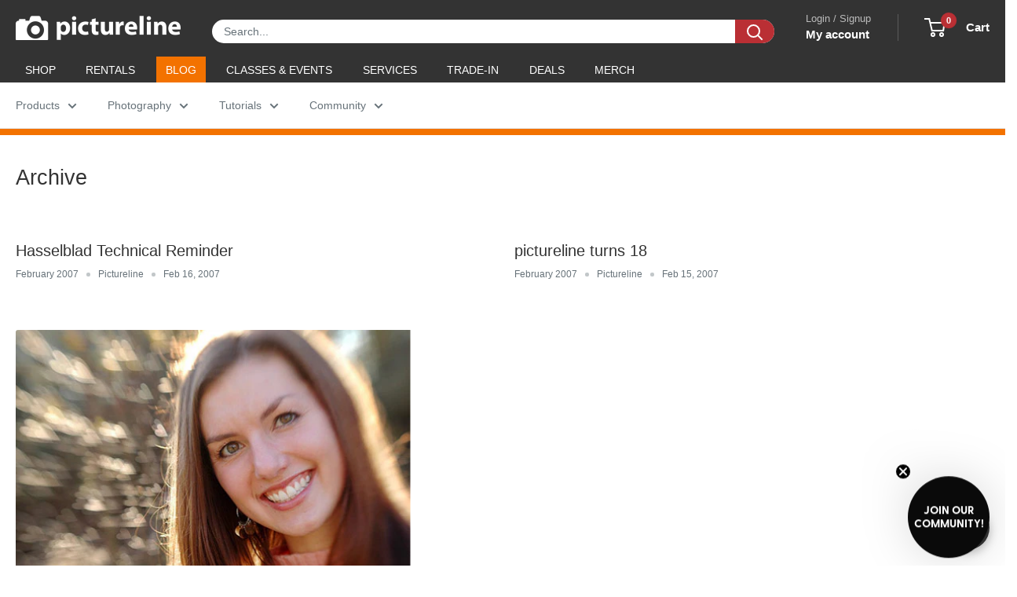

--- FILE ---
content_type: text/html; charset=utf-8
request_url: https://sapi.negate.io/script
body_size: -383
content:
xZIgaWkiZszGbgaN/cONHgfMN2RojX0gQ3WwUcqVCp57UxMQ1aUcHci4Abal2zu2Co4CN26Xh0jR/FpAoVduZ8Y=

--- FILE ---
content_type: text/css
request_url: https://www.pictureline.com/cdn/shop/t/217/assets/boost-sd-custom.css?v=1769151989868
body_size: -691
content:
/*# sourceMappingURL=/cdn/shop/t/217/assets/boost-sd-custom.css.map?v=1769151989868 */


--- FILE ---
content_type: text/javascript
request_url: https://www.pictureline.com/cdn/shop/t/217/assets/boost-sd-custom.js?v=1769151989868
body_size: -115
content:
const updateProductItem3=componentRegistry=>{console.log(componentRegistry),componentRegistry.useComponentPlugin("ProductItem",{name:"customize product card",enabled:!0,apply:()=>({afterRender(element){try{let productData=element.getParams()?.props?.product||element.getParams()?.props?.productData||element.getParams()?.props?.data,productItem=document.querySelector('[data-product-id="'+productData.id+'"]');if(!productItem||productData.vendor!=="Profoto")return;let button;productItem.querySelector(".boost-sd__product-price")&&(productData.tags.includes("call-to-order")&&!productItem.querySelector(".boost-sd__product-price .button")?(button='<a href="tel:8007488200" class="button button--grey button--full" style="margin-top: 12px;">Call to Order!</a>',productItem.querySelector(".boost-sd__product-price").insertAdjacentHTML("beforeend",button)):productData.tags.inclues("book-a-demo")&&!productItem.querySelector(".boost-sd__product-price .button")&&(button='<a href="mailto:dave@pictureline.com" class="button button--grey button--full" style="margin-top: 12px;"> Book a Demo! </a>',productItem.querySelector(".boost-sd__product-price").insertAdjacentHTML("beforeend",button)))}catch(e){console.error("Error customizing product card",e)}}})})};window.__BoostCustomization__=(window.__BoostCustomization__??[]).concat([updateProductItem3]);
//# sourceMappingURL=/cdn/shop/t/217/assets/boost-sd-custom.js.map?v=1769151989868
